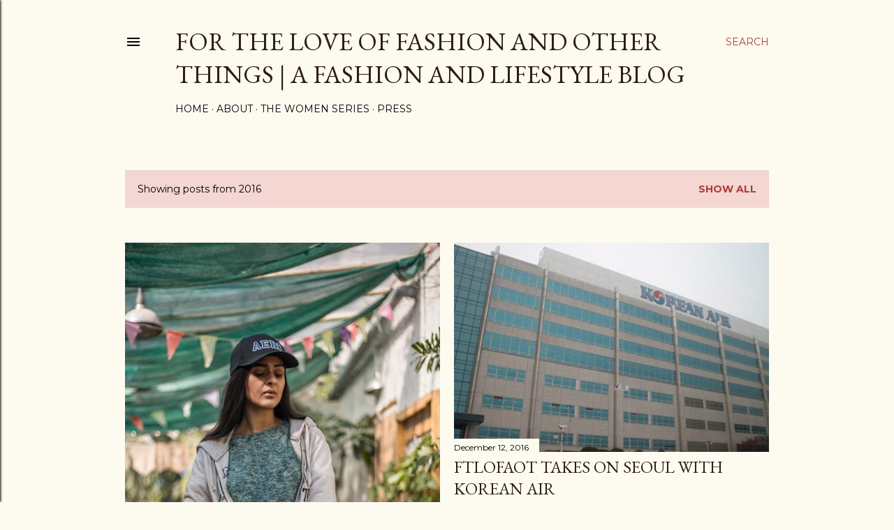

--- FILE ---
content_type: text/html; charset=utf-8
request_url: https://www.google.com/recaptcha/api2/aframe
body_size: 258
content:
<!DOCTYPE HTML><html><head><meta http-equiv="content-type" content="text/html; charset=UTF-8"></head><body><script nonce="WFu03Ti8DCZr8SDxXSos8g">/** Anti-fraud and anti-abuse applications only. See google.com/recaptcha */ try{var clients={'sodar':'https://pagead2.googlesyndication.com/pagead/sodar?'};window.addEventListener("message",function(a){try{if(a.source===window.parent){var b=JSON.parse(a.data);var c=clients[b['id']];if(c){var d=document.createElement('img');d.src=c+b['params']+'&rc='+(localStorage.getItem("rc::a")?sessionStorage.getItem("rc::b"):"");window.document.body.appendChild(d);sessionStorage.setItem("rc::e",parseInt(sessionStorage.getItem("rc::e")||0)+1);localStorage.setItem("rc::h",'1768704254299');}}}catch(b){}});window.parent.postMessage("_grecaptcha_ready", "*");}catch(b){}</script></body></html>